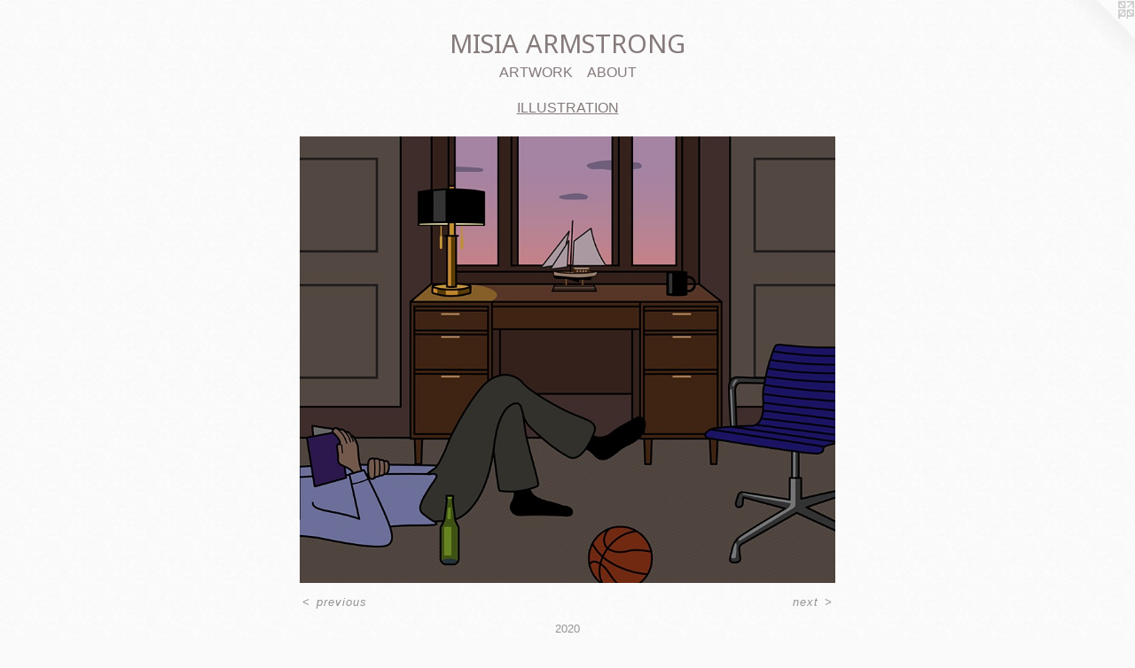

--- FILE ---
content_type: text/html;charset=utf-8
request_url: https://misiaarmstrong.com/artwork/4727409.html
body_size: 2800
content:
<!doctype html><html class="no-js a-image mobile-title-align--center has-mobile-menu-icon--left l-simple p-artwork has-page-nav mobile-menu-align--center has-wall-text "><head><meta charset="utf-8" /><meta content="IE=edge" http-equiv="X-UA-Compatible" /><meta http-equiv="X-OPP-Site-Id" content="51438" /><meta http-equiv="X-OPP-Revision" content="1158" /><meta http-equiv="X-OPP-Locke-Environment" content="production" /><meta http-equiv="X-OPP-Locke-Release" content="v0.0.141" /><title>MISIA ARMSTRONG</title><link rel="canonical" href="https://misiaarmstrong.com/artwork/4727409.html" /><meta content="website" property="og:type" /><meta property="og:url" content="https://misiaarmstrong.com/artwork/4727409.html" /><meta property="og:title" /><meta content="width=device-width, initial-scale=1" name="viewport" /><link type="text/css" rel="stylesheet" href="//cdnjs.cloudflare.com/ajax/libs/normalize/3.0.2/normalize.min.css" /><link type="text/css" rel="stylesheet" media="only all" href="//maxcdn.bootstrapcdn.com/font-awesome/4.3.0/css/font-awesome.min.css" /><link type="text/css" rel="stylesheet" media="not all and (min-device-width: 600px) and (min-device-height: 600px)" href="/release/locke/production/v0.0.141/css/small.css" /><link type="text/css" rel="stylesheet" media="only all and (min-device-width: 600px) and (min-device-height: 600px)" href="/release/locke/production/v0.0.141/css/large-simple.css" /><link type="text/css" rel="stylesheet" media="not all and (min-device-width: 600px) and (min-device-height: 600px)" href="/r17206307030000001158/css/small-site.css" /><link type="text/css" rel="stylesheet" media="only all and (min-device-width: 600px) and (min-device-height: 600px)" href="/r17206307030000001158/css/large-site.css" /><link type="text/css" rel="stylesheet" media="only all and (min-device-width: 600px) and (min-device-height: 600px)" href="//fonts.googleapis.com/css?family=Noto+Sans" /><link type="text/css" rel="stylesheet" media="not all and (min-device-width: 600px) and (min-device-height: 600px)" href="//fonts.googleapis.com/css?family=Noto+Sans&amp;text=MISA%20RTONG" /><script>window.OPP = window.OPP || {};
OPP.modernMQ = 'only all';
OPP.smallMQ = 'not all and (min-device-width: 600px) and (min-device-height: 600px)';
OPP.largeMQ = 'only all and (min-device-width: 600px) and (min-device-height: 600px)';
OPP.downURI = '/x/4/3/8/51438/.down';
OPP.gracePeriodURI = '/x/4/3/8/51438/.grace_period';
OPP.imgL = function (img) {
  !window.lazySizes && img.onerror();
};
OPP.imgE = function (img) {
  img.onerror = img.onload = null;
  img.src = img.getAttribute('data-src');
  //img.srcset = img.getAttribute('data-srcset');
};</script><script src="/release/locke/production/v0.0.141/js/modernizr.js"></script><script src="/release/locke/production/v0.0.141/js/masonry.js"></script><script src="/release/locke/production/v0.0.141/js/respimage.js"></script><script src="/release/locke/production/v0.0.141/js/ls.aspectratio.js"></script><script src="/release/locke/production/v0.0.141/js/lazysizes.js"></script><script src="/release/locke/production/v0.0.141/js/large.js"></script><script src="/release/locke/production/v0.0.141/js/hammer.js"></script><script>if (!Modernizr.mq('only all')) { document.write('<link type="text/css" rel="stylesheet" href="/release/locke/production/v0.0.141/css/minimal.css">') }</script><style>.media-max-width {
  display: block;
}

@media (min-height: 3087px) {

  .media-max-width {
    max-width: 2593.0px;
  }

}

@media (max-height: 3087px) {

  .media-max-width {
    max-width: 83.99352151781584vh;
  }

}</style></head><body><a class=" logo hidden--small" href="http://otherpeoplespixels.com/ref/misiaarmstrong.com" title="Website by OtherPeoplesPixels" target="_blank"></a><header id="header"><a class=" site-title" href="/home.html"><span class=" site-title-text u-break-word">MISIA ARMSTRONG</span><div class=" site-title-media"></div></a><a id="mobile-menu-icon" class="mobile-menu-icon hidden--no-js hidden--large"><svg viewBox="0 0 21 17" width="21" height="17" fill="currentColor"><rect x="0" y="0" width="21" height="3" rx="0"></rect><rect x="0" y="7" width="21" height="3" rx="0"></rect><rect x="0" y="14" width="21" height="3" rx="0"></rect></svg></a></header><nav class=" hidden--large"><ul class=" site-nav"><li class="nav-item nav-home "><a class="nav-link " href="/home.html">Home</a></li><li class="nav-item expanded nav-museum "><a class="nav-link " href="/section/366423.html">ARTWORK</a><ul><li class="nav-gallery nav-item expanded "><a class="selected nav-link " href="/section/476554-ILLUSTRATION.html">ILLUSTRATION
</a></li><li class="nav-gallery nav-item expanded "><a class="nav-link " href="/section/464465-2018.html">2018</a></li><li class="nav-gallery nav-item expanded "><a class="nav-link " href="/section/453112-2017.html">2017
</a></li><li class="nav-gallery nav-item expanded "><a class="nav-link " href="/section/424029-2016-13.html">2016-13</a></li></ul></li><li class="nav-item nav-contact "><a class="nav-link " href="/contact.html">ABOUT</a></li></ul></nav><div class=" content"><nav class=" hidden--small" id="nav"><header><a class=" site-title" href="/home.html"><span class=" site-title-text u-break-word">MISIA ARMSTRONG</span><div class=" site-title-media"></div></a></header><ul class=" site-nav"><li class="nav-item nav-home "><a class="nav-link " href="/home.html">Home</a></li><li class="nav-item expanded nav-museum "><a class="nav-link " href="/section/366423.html">ARTWORK</a><ul><li class="nav-gallery nav-item expanded "><a class="selected nav-link " href="/section/476554-ILLUSTRATION.html">ILLUSTRATION
</a></li><li class="nav-gallery nav-item expanded "><a class="nav-link " href="/section/464465-2018.html">2018</a></li><li class="nav-gallery nav-item expanded "><a class="nav-link " href="/section/453112-2017.html">2017
</a></li><li class="nav-gallery nav-item expanded "><a class="nav-link " href="/section/424029-2016-13.html">2016-13</a></li></ul></li><li class="nav-item nav-contact "><a class="nav-link " href="/contact.html">ABOUT</a></li></ul><footer><div class=" copyright">© MISIA ARMSTRONG</div><div class=" credit"><a href="http://otherpeoplespixels.com/ref/misiaarmstrong.com" target="_blank">Website by OtherPeoplesPixels</a></div></footer></nav><main id="main"><div class=" page clearfix media-max-width"><h1 class="parent-title title"><a href="/section/366423.html" class="root title-segment hidden--small">ARTWORK</a><span class=" title-sep hidden--small"> &gt; </span><a class=" title-segment" href="/section/476554-ILLUSTRATION.html">ILLUSTRATION
</a></h1><div class=" media-and-info"><div class=" page-media-wrapper media"><a class=" page-media" href="/artwork/4671076.html" id="media"><img data-aspectratio="2593/2161" class="u-img " src="//img-cache.oppcdn.com/fixed/51438/assets/4ekDFtUrx1cE56Oc.jpg" srcset="//img-cache.oppcdn.com/img/v1.0/s:51438/t:QkxBTksrVEVYVCtIRVJF/p:12/g:tl/o:2.5/a:50/q:90/2593x2161-4ekDFtUrx1cE56Oc.jpg/2593x2161/ab7509f4bf4ed55e5851a5c816bf1fae.jpg 2593w,
//img-cache.oppcdn.com/img/v1.0/s:51438/t:QkxBTksrVEVYVCtIRVJF/p:12/g:tl/o:2.5/a:50/q:90/2520x1220-4ekDFtUrx1cE56Oc.jpg/1463x1220/11da4630d6417d9f9e0c8aa4ad4b4729.jpg 1463w,
//img-cache.oppcdn.com/img/v1.0/s:51438/t:QkxBTksrVEVYVCtIRVJF/p:12/g:tl/o:2.5/a:50/q:90/1640x830-4ekDFtUrx1cE56Oc.jpg/995x830/f34c772fe5de908efa99c316b77dec09.jpg 995w,
//img-cache.oppcdn.com/img/v1.0/s:51438/t:QkxBTksrVEVYVCtIRVJF/p:12/g:tl/o:2.5/a:50/q:90/984x4096-4ekDFtUrx1cE56Oc.jpg/984x820/85f547030f242e80c1b4d2a2ec22e80e.jpg 984w,
//img-cache.oppcdn.com/img/v1.0/s:51438/t:QkxBTksrVEVYVCtIRVJF/p:12/g:tl/o:2.5/a:50/q:90/1400x720-4ekDFtUrx1cE56Oc.jpg/863x720/29c91cc8fa65ab905505c43e2f054196.jpg 863w,
//img-cache.oppcdn.com/img/v1.0/s:51438/t:QkxBTksrVEVYVCtIRVJF/p:12/g:tl/o:2.5/a:50/q:90/984x588-4ekDFtUrx1cE56Oc.jpg/705x588/4f408feff4e8879f73460513d0665c5d.jpg 705w,
//img-cache.oppcdn.com/img/v1.0/s:51438/t:QkxBTksrVEVYVCtIRVJF/p:12/g:tl/o:2.5/a:50/q:90/640x4096-4ekDFtUrx1cE56Oc.jpg/640x533/8ee6dbe4733d17f8fdf7c5278077ebeb.jpg 640w,
//img-cache.oppcdn.com/fixed/51438/assets/4ekDFtUrx1cE56Oc.jpg 575w" sizes="(max-device-width: 599px) 100vw,
(max-device-height: 599px) 100vw,
(max-width: 575px) 575px,
(max-height: 480px) 575px,
(max-width: 640px) 640px,
(max-height: 533px) 640px,
(max-width: 705px) 705px,
(max-height: 588px) 705px,
(max-width: 863px) 863px,
(max-height: 720px) 863px,
(max-width: 984px) 984px,
(max-height: 820px) 984px,
(max-width: 995px) 995px,
(max-height: 830px) 995px,
(max-width: 1463px) 1463px,
(max-height: 1220px) 1463px,
2593px" /></a><a class=" zoom-corner" style="display: none" id="zoom-corner"><span class=" zoom-icon fa fa-search-plus"></span></a><div class="share-buttons a2a_kit social-icons hidden--small" data-a2a-url="https://misiaarmstrong.com/artwork/4727409.html"></div></div><div class=" info border-color"><div class=" wall-text border-color"><div class=" wt-item wt-date">2020</div></div><div class=" page-nav hidden--small border-color clearfix"><a class=" prev" id="artwork-prev" href="/artwork/4920688.html">&lt; <span class=" m-hover-show">previous</span></a> <a class=" next" id="artwork-next" href="/artwork/4671076.html"><span class=" m-hover-show">next</span> &gt;</a></div></div></div><div class="share-buttons a2a_kit social-icons hidden--large" data-a2a-url="https://misiaarmstrong.com/artwork/4727409.html"></div></div></main></div><footer><div class=" copyright">© MISIA ARMSTRONG</div><div class=" credit"><a href="http://otherpeoplespixels.com/ref/misiaarmstrong.com" target="_blank">Website by OtherPeoplesPixels</a></div></footer><div class=" modal zoom-modal" style="display: none" id="zoom-modal"><style>@media (min-aspect-ratio: 2593/2161) {

  .zoom-media {
    width: auto;
    max-height: 2161px;
    height: 100%;
  }

}

@media (max-aspect-ratio: 2593/2161) {

  .zoom-media {
    height: auto;
    max-width: 2593px;
    width: 100%;
  }

}
@supports (object-fit: contain) {
  img.zoom-media {
    object-fit: contain;
    width: 100%;
    height: 100%;
    max-width: 2593px;
    max-height: 2161px;
  }
}</style><div class=" zoom-media-wrapper"><img onerror="OPP.imgE(this);" onload="OPP.imgL(this);" data-src="//img-cache.oppcdn.com/fixed/51438/assets/4ekDFtUrx1cE56Oc.jpg" data-srcset="//img-cache.oppcdn.com/img/v1.0/s:51438/t:QkxBTksrVEVYVCtIRVJF/p:12/g:tl/o:2.5/a:50/q:90/2593x2161-4ekDFtUrx1cE56Oc.jpg/2593x2161/ab7509f4bf4ed55e5851a5c816bf1fae.jpg 2593w,
//img-cache.oppcdn.com/img/v1.0/s:51438/t:QkxBTksrVEVYVCtIRVJF/p:12/g:tl/o:2.5/a:50/q:90/2520x1220-4ekDFtUrx1cE56Oc.jpg/1463x1220/11da4630d6417d9f9e0c8aa4ad4b4729.jpg 1463w,
//img-cache.oppcdn.com/img/v1.0/s:51438/t:QkxBTksrVEVYVCtIRVJF/p:12/g:tl/o:2.5/a:50/q:90/1640x830-4ekDFtUrx1cE56Oc.jpg/995x830/f34c772fe5de908efa99c316b77dec09.jpg 995w,
//img-cache.oppcdn.com/img/v1.0/s:51438/t:QkxBTksrVEVYVCtIRVJF/p:12/g:tl/o:2.5/a:50/q:90/984x4096-4ekDFtUrx1cE56Oc.jpg/984x820/85f547030f242e80c1b4d2a2ec22e80e.jpg 984w,
//img-cache.oppcdn.com/img/v1.0/s:51438/t:QkxBTksrVEVYVCtIRVJF/p:12/g:tl/o:2.5/a:50/q:90/1400x720-4ekDFtUrx1cE56Oc.jpg/863x720/29c91cc8fa65ab905505c43e2f054196.jpg 863w,
//img-cache.oppcdn.com/img/v1.0/s:51438/t:QkxBTksrVEVYVCtIRVJF/p:12/g:tl/o:2.5/a:50/q:90/984x588-4ekDFtUrx1cE56Oc.jpg/705x588/4f408feff4e8879f73460513d0665c5d.jpg 705w,
//img-cache.oppcdn.com/img/v1.0/s:51438/t:QkxBTksrVEVYVCtIRVJF/p:12/g:tl/o:2.5/a:50/q:90/640x4096-4ekDFtUrx1cE56Oc.jpg/640x533/8ee6dbe4733d17f8fdf7c5278077ebeb.jpg 640w,
//img-cache.oppcdn.com/fixed/51438/assets/4ekDFtUrx1cE56Oc.jpg 575w" data-sizes="(max-device-width: 599px) 100vw,
(max-device-height: 599px) 100vw,
(max-width: 575px) 575px,
(max-height: 480px) 575px,
(max-width: 640px) 640px,
(max-height: 533px) 640px,
(max-width: 705px) 705px,
(max-height: 588px) 705px,
(max-width: 863px) 863px,
(max-height: 720px) 863px,
(max-width: 984px) 984px,
(max-height: 820px) 984px,
(max-width: 995px) 995px,
(max-height: 830px) 995px,
(max-width: 1463px) 1463px,
(max-height: 1220px) 1463px,
2593px" class="zoom-media lazyload hidden--no-js " /><noscript><img class="zoom-media " src="//img-cache.oppcdn.com/fixed/51438/assets/4ekDFtUrx1cE56Oc.jpg" /></noscript></div></div><div class=" offline"></div><script src="/release/locke/production/v0.0.141/js/small.js"></script><script src="/release/locke/production/v0.0.141/js/artwork.js"></script><script>window.oppa=window.oppa||function(){(oppa.q=oppa.q||[]).push(arguments)};oppa('config','pathname','production/v0.0.141/51438');oppa('set','g','true');oppa('set','l','simple');oppa('set','p','artwork');oppa('set','a','image');oppa('rect','m','media','');oppa('send');</script><script async="" src="/release/locke/production/v0.0.141/js/analytics.js"></script><script src="https://otherpeoplespixels.com/static/enable-preview.js"></script></body></html>

--- FILE ---
content_type: text/css;charset=utf-8
request_url: https://misiaarmstrong.com/r17206307030000001158/css/large-site.css
body_size: 542
content:
body {
  background-color: #FAFAFA;
  font-weight: normal;
  font-style: normal;
  font-family: "Verdana", "Geneva", sans-serif;
}

body {
  color: #949494;
}

main a {
  color: #316caa;
}

main a:hover {
  text-decoration: underline;
  color: #4585c9;
}

main a:visited {
  color: #4585c9;
}

.site-title, .mobile-menu-icon {
  color: #857a7a;
}

.site-nav, .mobile-menu-link, nav:before, nav:after {
  color: #857a7a;
}

.site-nav a {
  color: #857a7a;
}

.site-nav a:hover {
  text-decoration: none;
  color: #9d9595;
}

.site-nav a:visited {
  color: #857a7a;
}

.site-nav a.selected {
  color: #9d9595;
}

.site-nav:hover a.selected {
  color: #857a7a;
}

footer {
  color: #173a78;
}

footer a {
  color: #316caa;
}

footer a:hover {
  text-decoration: underline;
  color: #4585c9;
}

footer a:visited {
  color: #4585c9;
}

.title, .news-item-title, .flex-page-title {
  color: #857a7a;
}

.title a {
  color: #857a7a;
}

.title a:hover {
  text-decoration: none;
  color: #9d9595;
}

.title a:visited {
  color: #857a7a;
}

.hr, .hr-before:before, .hr-after:after, .hr-before--small:before, .hr-before--large:before, .hr-after--small:after, .hr-after--large:after {
  border-top-color: #fafafa;
}

.button {
  background: #316caa;
  color: #FAFAFA;
}

.social-icon {
  background-color: #949494;
  color: #FAFAFA;
}

.welcome-modal {
  background-color: #FFFFFF;
}

.share-button .social-icon {
  color: #949494;
}

body {
  background-image: url(//static.otherpeoplespixels.com/images/backgrounds/cream_dust-cream.png);
}

.site-title {
  font-family: "Noto Sans", sans-serif;
  font-style: normal;
  font-weight: 400;
}

.site-nav {
  font-family: "Helvetica", sans-serif;
  font-style: normal;
  font-weight: 400;
}

.section-title, .parent-title, .news-item-title, .link-name, .preview-placeholder, .preview-image, .flex-page-title {
  font-family: "Helvetica", sans-serif;
  font-style: normal;
  font-weight: 400;
}

body {
  font-size: 13px;
}

.site-title {
  font-size: 29px;
}

.site-nav {
  font-size: 16px;
}

.title, .news-item-title, .link-name, .flex-page-title {
  font-size: 16px;
}

.border-color {
  border-color: hsla(0, 0%, 58.039215%, 0.2);
}

.p-artwork .page-nav a {
  color: #949494;
}

.p-artwork .page-nav a:hover {
  text-decoration: none;
  color: #949494;
}

.p-artwork .page-nav a:visited {
  color: #949494;
}

.wordy {
  text-align: left;
}

--- FILE ---
content_type: text/css;charset=utf-8
request_url: https://misiaarmstrong.com/r17206307030000001158/css/small-site.css
body_size: 366
content:
body {
  background-color: #FAFAFA;
  font-weight: normal;
  font-style: normal;
  font-family: "Verdana", "Geneva", sans-serif;
}

body {
  color: #949494;
}

main a {
  color: #316caa;
}

main a:hover {
  text-decoration: underline;
  color: #4585c9;
}

main a:visited {
  color: #4585c9;
}

.site-title, .mobile-menu-icon {
  color: #857a7a;
}

.site-nav, .mobile-menu-link, nav:before, nav:after {
  color: #857a7a;
}

.site-nav a {
  color: #857a7a;
}

.site-nav a:hover {
  text-decoration: none;
  color: #9d9595;
}

.site-nav a:visited {
  color: #857a7a;
}

.site-nav a.selected {
  color: #9d9595;
}

.site-nav:hover a.selected {
  color: #857a7a;
}

footer {
  color: #173a78;
}

footer a {
  color: #316caa;
}

footer a:hover {
  text-decoration: underline;
  color: #4585c9;
}

footer a:visited {
  color: #4585c9;
}

.title, .news-item-title, .flex-page-title {
  color: #857a7a;
}

.title a {
  color: #857a7a;
}

.title a:hover {
  text-decoration: none;
  color: #9d9595;
}

.title a:visited {
  color: #857a7a;
}

.hr, .hr-before:before, .hr-after:after, .hr-before--small:before, .hr-before--large:before, .hr-after--small:after, .hr-after--large:after {
  border-top-color: #fafafa;
}

.button {
  background: #316caa;
  color: #FAFAFA;
}

.social-icon {
  background-color: #949494;
  color: #FAFAFA;
}

.welcome-modal {
  background-color: #FFFFFF;
}

.site-title {
  font-family: "Noto Sans", sans-serif;
  font-style: normal;
  font-weight: 400;
}

nav {
  font-family: "Helvetica", sans-serif;
  font-style: normal;
  font-weight: 400;
}

.wordy {
  text-align: left;
}

.site-title {
  font-size: 2.1875rem;
}

footer .credit a {
  color: #949494;
}